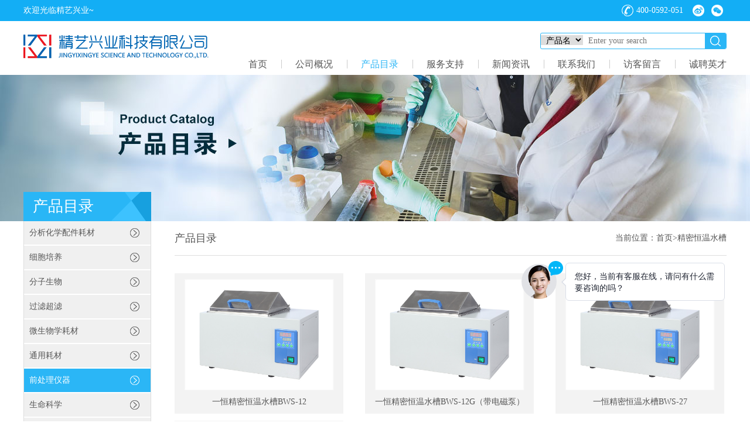

--- FILE ---
content_type: text/html
request_url: http://www.v-instru.com/product/index-3871-1.html
body_size: 11456
content:
<!DOCTYPE html>
<html >

    <head>
        <meta charset="utf-8">
        <meta name="viewport" content="width=device-width, user-scalable=no, initial-scale=1.0, maximum-scale=1.0, minimum-scale=1.0"><meta name="renderer" content="webkit|ie-comp|ie-stand">
        <title>精密恒温水槽 - 精艺兴业科技有限公司</title>
        <meta name="keywords" content="精密恒温水槽">
        <meta name="description" content="精密恒温水槽-'精艺兴业科技有限公司'">
        <meta content="telephone=no" name="format-detection">
        <meta http-equiv="X-UA-Compatible" content="IE=edge">  
        <link rel="shortcut icon" type="image/x-icon" href="/favicon.ico">
        <link rel="stylesheet" href="/public/css/base.css">
        <script src="/public/js/jquery.1.8.3.min.js"></script>
        <link rel="stylesheet" href="/public/css/pages.css">
        <script src="/public/js/uaredirect.js" type="text/javascript"></script>
                        <script type="text/javascript">uaredirect("http://wav.v-instru.com/product/index-3871-1");</script>
            </head>

    <body>
        <div id="wrapper">
            <meta name="renderer" content="webkit|ie-comp|ie-stand">
<div class="top clear">
                <div class="w clear">
                    <p class="fl">欢迎光临精艺兴业~</p>
                    <div class="toplink fr"> <a href="http://weibo.com/u/2504851060" class="weibo">微博</a>
                        <div class="weixin">微信
                            <div class="weixin-erwei"><img src="/public/img/gzh2.jpg" alt=""></div>
                        </div>
                    </div>
                    <p class="tel fr">400-0592-051</p>
                </div>
            </div>
            <div class="header clear">
                <div class="w clear">
                    <div class="logo fl">
                        <a href="/"><img src="/public/img/logo.png" alt=""></a>
                    </div>
                    <div class="navSearch fr">
                    
                        <div class="search"> 

                        <form action="/products_search/" method="get">
                        <select name="which" class="top-select"><option value="goods" >产品名</option><option value="brand" >品牌名</option></select>
                        <input type="text" placeholder="Enter your search" name="sokey" id="sokey" value="">
                        <input type="submit" value="">
                    </form></div>
                        <div class="nav"><a href="/" >首页</a><a href="/about/" >公司概况</a><a href="/products/"   class="on" >产品目录</a><a href="/news/" >服务支持</a><a href="/information/" >新闻资讯</a><a href="/contact/" >联系我们</a><a href="/feedbacklist/" >访客留言</a><a href="/resource/" >诚聘英才</a> </div>
                    </div>
                </div>
            </div>


                <div style="background: url(/public/img/dir.jpg) center top no-repeat" class="subbanner"></div>
            <div class="container w clear">
                <div class="side">
                    <h2>产品目录</h2>
                    <ul class="scc">
                                             <li class="sitem ">
                            <div class="stop"><a href="/product/index-3899-1.html">分析化学配件耗材</a><span class="ar"></span></div>
                            <ul class="ssub">
                                                            <li>
                                <div class="ssubtop"><span class="ssbtn"></span><a href="/product/index-927-1.html" >岛津仪器配件及色谱光谱通用耗材</a></div>
                                                                        <div class="ssubcc">
                                                                        <a href="/product/index-1136-1.html" >TOC配件耗材</a>
                                                                        <a href="/product/index-823-1.html" >液相液质常见配件耗材</a>
                                                                        <a href="/product/index-824-1.html" >气相气质常见配件耗材</a>
                                                                        <a href="/product/index-826-1.html" >光谱仪常见配件</a>
                                                                        <a href="/product/index-828-1.html" >通用消耗品</a>
                                                                        <a href="/product/index-836-1.html" >其他</a>
                                                                        <a href="/product/index-1967-1.html" >气相色谱柱及保护柱</a>
                                                                        <a href="/product/index-2235-1.html" >液相色谱柱及保护柱</a>
                                                                        <a href="/product/index-3182-1.html" >样品前处理及相关装置</a>
                                                                        </div>
                                                                    </li>
                                                            <li>
                                <div class="ssubtop"><span class="ssbtn"></span><a href="/product/index-839-1.html" >电化学等水质耗材</a></div>
                                                                        <div class="ssubcc">
                                                                        <a href="/product/index-110-1.html" >电极</a>
                                                                        <a href="/product/index-1247-1.html" >电极配件</a>
                                                                        <a href="/product/index-1079-1.html" >色谱柱</a>
                                                                        <a href="/product/index-1081-1.html" >样品盘</a>
                                                                        <a href="/product/index-1117-1.html" >其他配件</a>
                                                                        <a href="/product/index-1245-1.html" >浊度仪配件耗材</a>
                                                                        <a href="/product/index-1306-1.html" >缓冲液</a>
                                                                        <a href="/product/index-1307-1.html" >标准液</a>
                                                                        <a href="/product/index-1308-1.html" >电解液</a>
                                                                        <a href="/product/index-1309-1.html" >调节剂</a>
                                                                        <a href="/product/index-1838-1.html" >标准溶液</a>
                                                                        <a href="/product/index-1839-1.html" >电位滴定仪配件耗材</a>
                                                                        <a href="/product/index-1840-1.html" >卡式水分测定仪配件耗材</a>
                                                                        <a href="/product/index-1841-1.html" >离子色谱仪配件耗材</a>
                                                                        </div>
                                                                    </li>
                                                            <li>
                                <div class="ssubtop"><span class="ssbtn"></span><a href="/product/index-1417-1.html" >标准品</a></div>
                                                                        <div class="ssubcc">
                                                                        <a href="/product/index-1704-1.html" >调谐液</a>
                                                                        <a href="/product/index-2217-1.html" >农药检测标准物质</a>
                                                                        <a href="/product/index-2218-1.html" >兽药检测标准物质</a>
                                                                        <a href="/product/index-2219-1.html" >食品检测标准物质</a>
                                                                        <a href="/product/index-2220-1.html" >环境检测标准物质</a>
                                                                        <a href="/product/index-2221-1.html" >无机标准溶液</a>
                                                                        <a href="/product/index-2222-1.html" >药物和天然产物标准品</a>
                                                                        <a href="/product/index-2223-1.html" >保健品化妆品标准物质</a>
                                                                        <a href="/product/index-2224-1.html" >毒素</a>
                                                                        <a href="/product/index-3733-1.html" >保健品检测标准物质</a>
                                                                        <a href="/product/index-3734-1.html" >化妆品检测标准物质</a>
                                                                        <a href="/product/index-3735-1.html" >工业品检测标准物质</a>
                                                                        <a href="/product/index-3745-1.html" >临床检测标准物质</a>
                                                                        <a href="/product/index-3749-1.html" >药物与天然产物标准物质</a>
                                                                        </div>
                                                                    </li>
                               
                            </ul>
                        </li>
                                              <li class="sitem ">
                            <div class="stop"><a href="/product/index-3903-1.html">细胞培养</a><span class="ar"></span></div>
                            <ul class="ssub">
                                                            <li>
                                <div class="ssubtop"><span class="ssbtn"></span><a href="/product/index-888-1.html" >细胞生物学（耗材）</a></div>
                                                                        <div class="ssubcc">
                                                                        <a href="/product/index-1813-1.html" >细胞培养耗材</a>
                                                                        <a href="/product/index-1814-1.html" >细胞冻存耗材</a>
                                                                        <a href="/product/index-1815-1.html" >细胞过滤耗材</a>
                                                                        <a href="/product/index-1816-1.html" >细胞移液耗材</a>
                                                                        <a href="/product/index-1615-1.html" >细菌培养皿</a>
                                                                        <a href="/product/index-958-1.html" >细胞过滤器</a>
                                                                        <a href="/product/index-1135-1.html" >培养管</a>
                                                                        <a href="/product/index-988-1.html" >细胞刮铲</a>
                                                                        <a href="/product/index-1729-1.html" >细胞滤网</a>
                                                                        <a href="/product/index-1964-1.html" >真空过滤器</a>
                                                                        <a href="/product/index-1965-1.html" >细胞培养容器</a>
                                                                        </div>
                                                                    </li>
                                                            <li>
                                <div class="ssubtop"><span class="ssbtn"></span><a href="/product/index-1809-1.html" >细胞生物学（试剂）</a></div>
                                                                        <div class="ssubcc">
                                                                        <a href="/product/index-860-1.html" >血清</a>
                                                                        <a href="/product/index-862-1.html" >细胞培养基</a>
                                                                        <a href="/product/index-863-1.html" >抗生素</a>
                                                                        <a href="/product/index-1297-1.html" >其他试剂</a>
                                                                        <a href="/product/index-1635-1.html" >流式细胞仪相关试剂</a>
                                                                        <a href="/product/index-1778-1.html" >人源细胞系</a>
                                                                        <a href="/product/index-1779-1.html" >鼠源细胞系</a>
                                                                        <a href="/product/index-1780-1.html" >其他种属细胞系</a>
                                                                        <a href="/product/index-1781-1.html" >大鼠原代细胞</a>
                                                                        <a href="/product/index-1782-1.html" >小鼠原代细胞</a>
                                                                        <a href="/product/index-1796-1.html" >生长添加剂</a>
                                                                        <a href="/product/index-1798-1.html" >细胞检测类产品</a>
                                                                        <a href="/product/index-3932-1.html" >细胞培养辅助试剂</a>
                                                                        <a href="/product/index-3933-1.html" >无血清及细胞治疗系列产品</a>
                                                                        <a href="/product/index-3934-1.html" >细胞专用完培</a>
                                                                        </div>
                                                                    </li>
                                                            <li>
                                <div class="ssubtop"><span class="ssbtn"></span><a href="/product/index-1828-1.html" >细胞相关耗材</a></div>
                                                                        <div class="ssubcc">
                                                                        <a href="/product/index-1708-1.html" >细胞分析</a>
                                                                        <a href="/product/index-1714-1.html" >嵌套/小室</a>
                                                                        <a href="/product/index-1719-1.html" >培养辅助耗材</a>
                                                                        <a href="/product/index-1721-1.html" >细胞辅助试剂</a>
                                                                        <a href="/product/index-1725-1.html" >细胞成像耗材</a>
                                                                        <a href="/product/index-1743-1.html" >胰蛋白酶</a>
                                                                        <a href="/product/index-1749-1.html" >细胞转染</a>
                                                                        <a href="/product/index-1750-1.html" >细胞冻存</a>
                                                                        <a href="/product/index-1757-1.html" >细胞添加剂</a>
                                                                        </div>
                                                                    </li>
                               
                            </ul>
                        </li>
                                              <li class="sitem ">
                            <div class="stop"><a href="/product/index-3900-1.html">分子生物</a><span class="ar"></span></div>
                            <ul class="ssub">
                                                            <li>
                                <div class="ssubtop"><span class="ssbtn"></span><a href="/product/index-902-1.html" >分子生物学（耗材）</a></div>
                                                                        <div class="ssubcc">
                                                                        <a href="/product/index-969-1.html" >移液器</a>
                                                                        <a href="/product/index-205-1.html" >移液吸头</a>
                                                                        <a href="/product/index-1818-1.html" >离心管耗材</a>
                                                                        <a href="/product/index-1819-1.html" >PCR管耗材</a>
                                                                        <a href="/product/index-1123-1.html" >移液工作站</a>
                                                                        <a href="/product/index-1487-1.html" >多温区工作台</a>
                                                                        <a href="/product/index-1488-1.html" >恒温金属冰盒基座</a>
                                                                        <a href="/product/index-1489-1.html" >金属磁力架</a>
                                                                        </div>
                                                                    </li>
                                                            <li>
                                <div class="ssubtop"><span class="ssbtn"></span><a href="/product/index-1810-1.html" >分子生物学（试剂）</a></div>
                                                                        <div class="ssubcc">
                                                                        <a href="/product/index-971-1.html" >核酸检测试剂</a>
                                                                        <a href="/product/index-865-1.html" >PCR试剂</a>
                                                                        <a href="/product/index-972-1.html" >分子克隆试剂</a>
                                                                        <a href="/product/index-1713-1.html" >逆转录</a>
                                                                        <a href="/product/index-1726-1.html" >核酸提取纯化</a>
                                                                        <a href="/product/index-1727-1.html" >质粒提取</a>
                                                                        <a href="/product/index-1728-1.html" >荧光定量</a>
                                                                        <a href="/product/index-1812-1.html" >核酸实验相关</a>
                                                                        </div>
                                                                    </li>
                                                            <li>
                                <div class="ssubtop"><span class="ssbtn"></span><a href="/product/index-890-1.html" >蛋白与免疫</a></div>
                                                                        <div class="ssubcc">
                                                                        <a href="/product/index-1822-1.html" >western相关耗材</a>
                                                                        <a href="/product/index-1824-1.html" >免疫组化相关耗材</a>
                                                                        <a href="/product/index-965-1.html" >酶标板</a>
                                                                        <a href="/product/index-869-1.html" >蛋白提取/定量</a>
                                                                        <a href="/product/index-1483-1.html" >透析袋</a>
                                                                        <a href="/product/index-1720-1.html" >蛋白定量</a>
                                                                        <a href="/product/index-1734-1.html" >elisa</a>
                                                                        </div>
                                                                    </li>
                               
                            </ul>
                        </li>
                                              <li class="sitem ">
                            <div class="stop"><a href="/product/index-3901-1.html">过滤超滤</a><span class="ar"></span></div>
                            <ul class="ssub">
                                                            <li>
                                <div class="ssubtop"><span class="ssbtn"></span><a href="/product/index-840-1.html" >默克密理博纯水机耗材</a></div>
                                                                        <div class="ssubcc">
                                                                        <a href="/product/index-1850-1.html" >IQ7003\7005\7010\7015</a>
                                                                        <a href="/product/index-1853-1.html" >IQ 7000</a>
                                                                        <a href="/product/index-1856-1.html" >EQ7000</a>
                                                                        <a href="/product/index-1858-1.html" >Milli-Q Direct 8/16</a>
                                                                        <a href="/product/index-1859-1.html" >EQ7008/7016</a>
                                                                        <a href="/product/index-1860-1.html" >Synergy </a>
                                                                        <a href="/product/index-1861-1.html" >Direct-Q3/5/8</a>
                                                                        <a href="/product/index-1869-1.html" >Elix® Essential 3/5/10/15</a>
                                                                        <a href="/product/index-1857-1.html" >Reference</a>
                                                                        <a href="/product/index-1854-1.html" >Milli-Q Integral 3/5/10/15</a>
                                                                        <a href="/product/index-1855-1.html" >Advantage A10</a>
                                                                        <a href="/product/index-1866-1.html" >IX 7003\7005\7010\7015</a>
                                                                        <a href="/product/index-1865-1.html" >明澈（MING CHE）</a>
                                                                        <a href="/product/index-1864-1.html" >Simplicity</a>
                                                                        <a href="/product/index-1852-1.html" > IQ Element</a>
                                                                        <a href="/product/index-1868-1.html" >Elix Advantage 3/5/10/15</a>
                                                                        <a href="/product/index-1870-1.html" >RiOs™ Essential 3/5/10/15</a>
                                                                        <a href="/product/index-1871-1.html" >RiOs-DI®</a>
                                                                        <a href="/product/index-1872-1.html" >RiOs™ 3/5/8</a>
                                                                        <a href="/product/index-1875-1.html" >Milli-DI 3</a>
                                                                        <a href="/product/index-1863-1.html" >Direct-Q8</a>
                                                                        <a href="/product/index-1958-1.html" >其他水机耗材配件</a>
                                                                        </div>
                                                                    </li>
                                                            <li>
                                <div class="ssubtop"><span class="ssbtn"></span><a href="/product/index-691-1.html" >过滤/超滤系统</a></div>
                                                                        <div class="ssubcc">
                                                                        <a href="/product/index-3935-1.html" >灭菌滤器</a>
                                                                        <a href="/product/index-3936-1.html" >真空滤杯</a>
                                                                        <a href="/product/index-3942-1.html" >灭菌格栅膜</a>
                                                                        <a href="/product/index-3943-1.html" >转印膜</a>
                                                                        <a href="/product/index-3946-1.html" >超滤管</a>
                                                                        <a href="/product/index-3947-1.html" >微生物检测滤杯</a>
                                                                        <a href="/product/index-3948-1.html" >色谱滤器</a>
                                                                        <a href="/product/index-3958-1.html" >圆片膜</a>
                                                                        </div>
                                                                    </li>
                                                            <li>
                                <div class="ssubtop"><span class="ssbtn"></span><a href="/product/index-861-1.html" >泵管等其他耗材</a></div>
                                                                        <div class="ssubcc">
                                                                        <a href="/product/index-718-1.html" >蠕动泵配件</a>
                                                                        <a href="/product/index-817-1.html" >泵管</a>
                                                                        <a href="/product/index-818-1.html" >泵头</a>
                                                                        <a href="/product/index-881-1.html" >注射器</a>
                                                                        </div>
                                                                    </li>
                               
                            </ul>
                        </li>
                                              <li class="sitem ">
                            <div class="stop"><a href="/product/index-3902-1.html">微生物学耗材</a><span class="ar"></span></div>
                            <ul class="ssub">
                                                            <li>
                                <div class="ssubtop"><span class="ssbtn"></span><a href="/product/index-1829-1.html" >微生物培养基</a></div>
                                                                        <div class="ssubcc">
                                                                        <a href="/product/index-1261-1.html" >生物指示剂</a>
                                                                        <a href="/product/index-1262-1.html" >液体预制培养基</a>
                                                                        <a href="/product/index-1263-1.html" >干粉培养基</a>
                                                                        <a href="/product/index-1264-1.html" >乳酸菌检测相关培养基</a>
                                                                        <a href="/product/index-1265-1.html" >梭菌检测相关培养基</a>
                                                                        <a href="/product/index-1266-1.html" >军团菌检测相关培养基</a>
                                                                        <a href="/product/index-1267-1.html" >芽孢杆菌检测相关培养基</a>
                                                                        <a href="/product/index-1268-1.html" >耶尔森氏菌检测相关培养基</a>
                                                                        <a href="/product/index-1269-1.html" >弧菌检测相关培养基</a>
                                                                        <a href="/product/index-1270-1.html" >金黄色葡萄球菌相关培养基</a>
                                                                        <a href="/product/index-1271-1.html" >李斯特菌检测相关培养基</a>
                                                                        <a href="/product/index-1272-1.html" >沙门氏菌和志贺菌检测相关培养基</a>
                                                                        <a href="/product/index-1273-1.html" >大肠菌相关检测培养基</a>
                                                                        <a href="/product/index-1274-1.html" >酵母菌检测相关培养基</a>
                                                                        <a href="/product/index-1275-1.html" >菌落总数检测相关培养基</a>
                                                                        <a href="/product/index-1286-1.html" >无菌模拟灌装培养基</a>
                                                                        <a href="/product/index-1744-1.html" >微生物培养</a>
                                                                        <a href="/product/index-2926-1.html" >增菌培养基</a>
                                                                        <a href="/product/index-2930-1.html" >增菌培养基</a>
                                                                        </div>
                                                                    </li>
                                                            <li>
                                <div class="ssubtop"><span class="ssbtn"></span><a href="/product/index-1830-1.html" >微生物膜过滤检测设备</a></div>
                                                                        <div class="ssubcc">
                                                                        <a href="/product/index-1254-1.html" >全自动取膜器</a>
                                                                        <a href="/product/index-1255-1.html" >S-Pak滤膜</a>
                                                                        <a href="/product/index-1256-1.html" >Microfil滤杯和滤膜组合套装</a>
                                                                        <a href="/product/index-1257-1.html" >EFFU无菌滤杯</a>
                                                                        <a href="/product/index-1260-1.html" >Milliflex Plus 全自动过滤系统</a>
                                                                        </div>
                                                                    </li>
                                                            <li>
                                <div class="ssubtop"><span class="ssbtn"></span><a href="/product/index-1831-1.html" >微生物快速检测系统</a></div>
                                                                        <div class="ssubcc">
                                                                        <a href="/product/index-1251-1.html" >致病菌胶体金快速测试片</a>
                                                                        <a href="/product/index-1252-1.html" >MC-Media微生物测试片</a>
                                                                        <a href="/product/index-1253-1.html" >活菌荧光染色快速检测系统</a>
                                                                        </div>
                                                                    </li>
                                                            <li>
                                <div class="ssubtop"><span class="ssbtn"></span><a href="/product/index-1832-1.html" >环境监测系统</a></div>
                                                                        <div class="ssubcc">
                                                                        <a href="/product/index-1250-1.html" >空气采样器</a>
                                                                        <a href="/product/index-1276-1.html" >取样片和棉签套装</a>
                                                                        <a href="/product/index-1248-1.html" >表面和液体卫生监测琼脂条</a>
                                                                        </div>
                                                                    </li>
                                                            <li>
                                <div class="ssubtop"><span class="ssbtn"></span><a href="/product/index-1259-1.html" >微生物过滤系统</a></div>
                                                                    </li>
                                                            <li>
                                <div class="ssubtop"><span class="ssbtn"></span><a href="/product/index-907-1.html" >清洁度验证</a></div>
                                                                    </li>
                                                            <li>
                                <div class="ssubtop"><span class="ssbtn"></span><a href="/product/index-960-1.html" >Flash快速蛋白质检测</a></div>
                                                                    </li>
                                                            <li>
                                <div class="ssubtop"><span class="ssbtn"></span><a href="/product/index-1224-1.html" >其他</a></div>
                                                                        <div class="ssubcc">
                                                                        <a href="/product/index-1799-1.html" >安全卫士系列</a>
                                                                        <a href="/product/index-1801-1.html" >细胞因子</a>
                                                                        <a href="/product/index-1802-1.html" >细胞支原体清除试剂</a>
                                                                        <a href="/product/index-3910-1.html" >均质袋</a>
                                                                        </div>
                                                                    </li>
                               
                            </ul>
                        </li>
                                              <li class="sitem ">
                            <div class="stop"><a href="/product/index-744-1.html">通用耗材</a><span class="ar"></span></div>
                            <ul class="ssub">
                                                            <li>
                                <div class="ssubtop"><span class="ssbtn"></span><a href="/product/index-915-1.html" >通用耗材</a></div>
                                                                        <div class="ssubcc">
                                                                        <a href="/product/index-846-1.html" >计数笔</a>
                                                                        <a href="/product/index-993-1.html" >加样槽</a>
                                                                        <a href="/product/index-1000-1.html" >一次性比色皿</a>
                                                                        <a href="/product/index-1472-1.html" >纯化柱</a>
                                                                        <a href="/product/index-1482-1.html" >镊子</a>
                                                                        <a href="/product/index-1724-1.html" >计算器</a>
                                                                        <a href="/product/index-1745-1.html" >封口膜</a>
                                                                        <a href="/product/index-1753-1.html" >接种针/环/涂布棒</a>
                                                                        <a href="/product/index-1755-1.html" >其他通用耗材</a>
                                                                        <a href="/product/index-1769-1.html" >硅胶管</a>
                                                                        <a href="/product/index-1842-1.html" >通用试剂</a>
                                                                        <a href="/product/index-3905-1.html" >塑料试管</a>
                                                                        <a href="/product/index-3924-1.html" >厌氧耗材</a>
                                                                        </div>
                                                                    </li>
                                                            <li>
                                <div class="ssubtop"><span class="ssbtn"></span><a href="/product/index-1826-1.html" >称量类耗材</a></div>
                                                                        <div class="ssubcc">
                                                                        <a href="/product/index-998-1.html" >一次性称量盘/纸</a>
                                                                        <a href="/product/index-999-1.html" >灭菌勺/长柄勺</a>
                                                                        <a href="/product/index-1768-1.html" >量杯</a>
                                                                        </div>
                                                                    </li>
                                                            <li>
                                <div class="ssubtop"><span class="ssbtn"></span><a href="/product/index-1825-1.html" >防护类耗材</a></div>
                                                                        <div class="ssubcc">
                                                                        <a href="/product/index-1486-1.html" >口罩</a>
                                                                        <a href="/product/index-987-1.html" >手套</a>
                                                                        <a href="/product/index-1730-1.html" >防护系列</a>
                                                                        </div>
                                                                    </li>
                                                            <li>
                                <div class="ssubtop"><span class="ssbtn"></span><a href="/product/index-973-1.html" >玻璃类耗材</a></div>
                                                                        <div class="ssubcc">
                                                                        <a href="/product/index-916-1.html" >蓝盖试剂瓶</a>
                                                                        <a href="/product/index-924-1.html" >容量瓶</a>
                                                                        <a href="/product/index-923-1.html" >量筒</a>
                                                                        <a href="/product/index-918-1.html" >玻璃雏形瓶</a>
                                                                        <a href="/product/index-917-1.html" >玻璃烧杯</a>
                                                                        <a href="/product/index-997-1.html" >烧杯</a>
                                                                        <a href="/product/index-1082-1.html" >试管</a>
                                                                        <a href="/product/index-3915-1.html" >陶瓷类</a>
                                                                        <a href="/product/index-3919-1.html" >玻璃皿类</a>
                                                                        <a href="/product/index-3920-1.html" >冷凝管</a>
                                                                        <a href="/product/index-3921-1.html" >滴管</a>
                                                                        <a href="/product/index-3922-1.html" >样品瓶</a>
                                                                        <a href="/product/index-3923-1.html" >称量瓶</a>
                                                                        <a href="/product/index-3925-1.html" >烧瓶</a>
                                                                        </div>
                                                                    </li>
                                                            <li>
                                <div class="ssubtop"><span class="ssbtn"></span><a href="/product/index-1827-1.html" >样品保存耗材</a></div>
                                                                        <div class="ssubcc">
                                                                        <a href="/product/index-994-1.html" >样品罐\样品瓶</a>
                                                                        <a href="/product/index-995-1.html" >样品储存罐</a>
                                                                        <a href="/product/index-996-1.html" >样品袋</a>
                                                                        <a href="/product/index-1716-1.html" >样品保存</a>
                                                                        <a href="/product/index-1732-1.html" >塑料器具</a>
                                                                        <a href="/product/index-1742-1.html" >塑料试剂瓶</a>
                                                                        <a href="/product/index-1759-1.html" >玻璃试剂瓶</a>
                                                                        <a href="/product/index-1761-1.html" >进样瓶</a>
                                                                        <a href="/product/index-3909-1.html" >采样袋</a>
                                                                        </div>
                                                                    </li>
                                                            <li>
                                <div class="ssubtop"><span class="ssbtn"></span><a href="/product/index-1298-1.html" >其他耗材</a></div>
                                                                        <div class="ssubcc">
                                                                        <a href="/product/index-1484-1.html" >真菌毒素免疫亲和柱</a>
                                                                        <a href="/product/index-1638-1.html" >其他耗材</a>
                                                                        <a href="/product/index-1777-1.html" >售后产品</a>
                                                                        <a href="/product/index-3918-1.html" >温度计</a>
                                                                        </div>
                                                                    </li>
                                                            <li>
                                <div class="ssubtop"><span class="ssbtn"></span><a href="/product/index-3914-1.html" >其他品牌固相萃取柱</a></div>
                                                                    </li>
                               
                            </ul>
                        </li>
                                              <li class="sitem on">
                            <div class="stop"><a href="/product/index-804-1.html">前处理仪器</a><span class="ar"></span></div>
                            <ul class="ssub">
                                                            <li>
                                <div class="ssubtop"><span class="ssbtn"></span><a href="/product/index-722-1.html" >称重/计量仪器</a></div>
                                                                        <div class="ssubcc">
                                                                        <a href="/product/index-7-1.html" >电子天平</a>
                                                                        <a href="/product/index-798-1.html" >质量比较仪</a>
                                                                        <a href="/product/index-1845-1.html" >天平配件</a>
                                                                        </div>
                                                                    </li>
                                                            <li>
                                <div class="ssubtop"><span class="ssbtn"></span><a href="/product/index-365-1.html" >纯水/超纯水系统</a></div>
                                                                        <div class="ssubcc">
                                                                        <a href="/product/index-366-1.html" >超纯水系统</a>
                                                                        <a href="/product/index-367-1.html" >电热蒸馏水设备</a>
                                                                        <a href="/product/index-368-1.html" >双重电热蒸馏水设备</a>
                                                                        <a href="/product/index-370-1.html" >三重蒸馏水设备</a>
                                                                        </div>
                                                                    </li>
                                                            <li>
                                <div class="ssubtop"><span class="ssbtn"></span><a href="/product/index-308-1.html" >分离/浓缩设备</a></div>
                                                                        <div class="ssubcc">
                                                                        <a href="/product/index-309-1.html" >离心机</a>
                                                                        <a href="/product/index-319-1.html" >旋转蒸发仪</a>
                                                                        <a href="/product/index-323-1.html" >薄膜蒸发装置</a>
                                                                        <a href="/product/index-325-1.html" >平行蒸发仪</a>
                                                                        <a href="/product/index-327-1.html" >氮吹仪</a>
                                                                        <a href="/product/index-328-1.html" >冷冻干燥机</a>
                                                                        <a href="/product/index-329-1.html" >真空离心浓缩机</a>
                                                                        <a href="/product/index-330-1.html" >喷雾干燥机</a>
                                                                        <a href="/product/index-331-1.html" >溶媒回收装置</a>
                                                                        <a href="/product/index-3878-1.html" >BMD系列氮吹仪</a>
                                                                        </div>
                                                                    </li>
                                                            <li>
                                <div class="ssubtop"><span class="ssbtn"></span><a href="/product/index-935-1.html" >泵/抽取装置</a></div>
                                                                        <div class="ssubcc">
                                                                        <a href="/product/index-372-1.html" >真空泵</a>
                                                                        <a href="/product/index-644-1.html" >过滤装置</a>
                                                                        <a href="/product/index-360-1.html" >送液泵</a>
                                                                        <a href="/product/index-1518-1.html" >OEM产品系列</a>
                                                                        <a href="/product/index-1520-1.html" >工业注射泵</a>
                                                                        <a href="/product/index-1521-1.html" >MP系列柱塞泵</a>
                                                                        <a href="/product/index-1522-1.html" >微型齿轮泵</a>
                                                                        <a href="/product/index-1525-1.html" >注射泵灌装系统</a>
                                                                        <a href="/product/index-1526-1.html" >迪贝流体</a>
                                                                        <a href="/product/index-1527-1.html" >百柯流体</a>
                                                                        <a href="/product/index-3886-1.html" >循环水真空泵</a>
                                                                        </div>
                                                                    </li>
                                                            <li>
                                <div class="ssubtop"><span class="ssbtn"></span><a href="/product/index-274-1.html" >粉碎/搅拌/混合/分散</a></div>
                                                                        <div class="ssubcc">
                                                                        <a href="/product/index-282-1.html" >搅拌器</a>
                                                                        <a href="/product/index-882-1.html" >分散机</a>
                                                                        <a href="/product/index-287-1.html" >摇床振荡器系列</a>
                                                                        <a href="/product/index-948-1.html" >研磨机</a>
                                                                        <a href="/product/index-276-1.html" >球磨机</a>
                                                                        <a href="/product/index-279-1.html" >匀浆器/匀浆机</a>
                                                                        <a href="/product/index-572-1.html" >筛分机</a>
                                                                        <a href="/product/index-630-1.html" >高压均质机</a>
                                                                        <a href="/product/index-1608-1.html" >恒温混匀器</a>
                                                                        <a href="/product/index-3875-1.html" >磁力搅拌器 (圆盘型)</a>
                                                                        <a href="/product/index-3876-1.html" >均质分散机</a>
                                                                        <a href="/product/index-3877-1.html" >顶置电动搅拌器</a>
                                                                        </div>
                                                                    </li>
                                                            <li>
                                <div class="ssubtop"><span class="ssbtn"></span><a href="/product/index-302-1.html" >消解/萃取装置</a></div>
                                                                        <div class="ssubcc">
                                                                        <a href="/product/index-304-1.html" >微波消解系统</a>
                                                                        <a href="/product/index-306-1.html" >微波萃取系统</a>
                                                                        <a href="/product/index-307-1.html" >快速溶剂萃取仪</a>
                                                                        <a href="/product/index-633-1.html" >抽提装置</a>
                                                                        <a href="/product/index-634-1.html" >超临界萃取系统</a>
                                                                        </div>
                                                                    </li>
                                                            <li>
                                <div class="ssubtop"><span class="ssbtn"></span><a href="/product/index-333-1.html" >合成装置</a></div>
                                                                        <div class="ssubcc">
                                                                        <a href="/product/index-336-1.html" >有机合成装置</a>
                                                                        <a href="/product/index-334-1.html" >反应釜系统</a>
                                                                        <a href="/product/index-335-1.html" >微波合成系统</a>
                                                                        <a href="/product/index-637-1.html" >其它合成/反应设备</a>
                                                                        </div>
                                                                    </li>
                                                            <li>
                                <div class="ssubtop"><span class="ssbtn"></span><a href="/product/index-1-1.html" >物性测试仪器</a></div>
                                                                        <div class="ssubcc">
                                                                        <a href="/product/index-34-1.html" >熔点仪</a>
                                                                        <a href="/product/index-27-1.html" >粘度计</a>
                                                                        <a href="/product/index-53-1.html" >密度计</a>
                                                                        <a href="/product/index-37-1.html" >旋光仪</a>
                                                                        <a href="/product/index-38-1.html" >折光仪</a>
                                                                        <a href="/product/index-50-1.html" >糖度计/盐度计</a>
                                                                        <a href="/product/index-43-1.html" >色度仪</a>
                                                                        <a href="/product/index-377-1.html" >温度计/温湿度计</a>
                                                                        <a href="/product/index-835-1.html" >滴点仪</a>
                                                                        <a href="/product/index-56-1.html" >在线式检测仪器</a>
                                                                        </div>
                                                                    </li>
                                                            <li>
                                <div class="ssubtop"><span class="ssbtn"></span><a href="/product/index-6-1.html" >加热干燥设备</a></div>
                                                                        <div class="ssubcc">
                                                                        <a href="/product/index-220-1.html" >马弗炉</a>
                                                                        <a href="/product/index-221-1.html" >干燥箱</a>
                                                                        <a href="/product/index-226-1.html" >水浴/油浴槽</a>
                                                                        <a href="/product/index-234-1.html" >加热板/电热套</a>
                                                                        <a href="/product/index-237-1.html" >冷却循环水装置</a>
                                                                        <a href="/product/index-239-1.html" >冷阱\冷却器</a>
                                                                        <a href="/product/index-643-1.html" >金属浴</a>
                                                                        <a href="/product/index-219-1.html" >制冰机</a>
                                                                        <a href="/product/index-218-1.html" >液氮容器</a>
                                                                        <a href="/product/index-245-1.html" >程序降温系统</a>
                                                                        <a href="/product/index-642-1.html" >其它加热冷冻设备</a>
                                                                        <a href="/product/index-1507-1.html" >箱式电阻炉</a>
                                                                        <a href="/product/index-1508-1.html" >可程式箱式电阻炉</a>
                                                                        <a href="/product/index-1656-1.html" >管式炉</a>
                                                                        <a href="/product/index-1657-1.html" >箱式炉</a>
                                                                        <a href="/product/index-1658-1.html" >真空炉</a>
                                                                        <a href="/product/index-1659-1.html" >辊道炉</a>
                                                                        <a href="/product/index-1660-1.html" >井式炉</a>
                                                                        <a href="/product/index-1662-1.html" >碳管炉</a>
                                                                        <a href="/product/index-1663-1.html" >实验电炉</a>
                                                                        <a href="/product/index-3858-1.html" >箱式电阻炉 （多段可编程控制）</a>
                                                                        <a href="/product/index-3859-1.html" >振荡恒温金属浴</a>
                                                                        </div>
                                                                    </li>
                                                            <li>
                                <div class="ssubtop"><span class="ssbtn"></span><a href="/product/index-1011-1.html" >实验室安全设备</a></div>
                                                                        <div class="ssubcc">
                                                                        <a href="/product/index-1647-1.html" >安全柜</a>
                                                                        <a href="/product/index-1026-1.html" >试剂贮存</a>
                                                                        <a href="/product/index-1027-1.html" >试剂转移</a>
                                                                        <a href="/product/index-1028-1.html" >试剂使用</a>
                                                                        <a href="/product/index-1029-1.html" >危险废弃物处置</a>
                                                                        <a href="/product/index-1030-1.html" >应急泄漏防护</a>
                                                                        <a href="/product/index-1672-1.html" >生物制药系列</a>
                                                                        </div>
                                                                    </li>
                                                            <li>
                                <div class="ssubtop"><span class="ssbtn"></span><a href="/product/index-364-1.html" >其他设备</a></div>
                                                                        <div class="ssubcc">
                                                                        <a href="/product/index-635-1.html" >多功能样品处理平台</a>
                                                                        <a href="/product/index-380-1.html" >定时钟</a>
                                                                        <a href="/product/index-379-1.html" >除湿机</a>
                                                                        <a href="/product/index-626-1.html" >其它仪器</a>
                                                                        <a href="/product/index-685-1.html" >平台</a>
                                                                        <a href="/product/index-875-1.html" >土壤取样器</a>
                                                                        <a href="/product/index-1646-1.html" >不间断电源</a>
                                                                        <a href="/product/index-1690-1.html" >自动部份收集器系列</a>
                                                                        <a href="/product/index-1691-1.html" >自动分离层析仪系列</a>
                                                                        <a href="/product/index-1692-1.html" >核酸，紫外检测仪系列</a>
                                                                        <a href="/product/index-1693-1.html" >混合器系列</a>
                                                                        </div>
                                                                    </li>
                                                            <li>
                                <div class="ssubtop"><span class="ssbtn"></span><a href="/product/index-1485-1.html" >打印机</a></div>
                                                                    </li>
                                                            <li>
                                <div class="ssubtop"><span class="ssbtn"></span><a href="/product/index-1151-1.html" >洗瓶机</a></div>
                                                                    </li>
                                                            <li>
                                <div class="ssubtop"><span class="ssbtn"></span><a href="/product/index-3793-1.html" >箱体系列</a></div>
                                                                        <div class="ssubcc">
                                                                        <a href="/product/index-167-1.html" >光照培养箱</a>
                                                                        <a href="/product/index-577-1.html" >人工气候箱</a>
                                                                        <a href="/product/index-1493-1.html" >恒温恒湿箱</a>
                                                                        <a href="/product/index-3794-1.html" >环境模拟</a>
                                                                        <a href="/product/index-3813-1.html" >加热干燥设备</a>
                                                                        <a href="/product/index-3841-1.html" >培养箱</a>
                                                                        <a href="/product/index-3880-1.html" >LED光照、人工培养箱</a>
                                                                        <a href="/product/index-3881-1.html" >光照、人工培养箱</a>
                                                                        </div>
                                                                    </li>
                                                            <li>
                                <div class="ssubtop"><span class="ssbtn"></span><a href="/product/index-3860-1.html" >恒温循环系列</a></div>
                                                                        <div class="ssubcc">
                                                                        <a href="/product/index-1497-1.html" >振荡水槽</a>
                                                                        <a href="/product/index-1499-1.html" >电热恒温水浴锅</a>
                                                                        <a href="/product/index-1500-1.html" >电热恒温油浴锅</a>
                                                                        <a href="/product/index-3861-1.html" >磁力搅拌水/油浴锅 (集成式)</a>
                                                                        <a href="/product/index-3862-1.html" >低温循环水槽</a>
                                                                        <a href="/product/index-3863-1.html" >低温振荡水槽</a>
                                                                        <a href="/product/index-3864-1.html" >电热恒温水槽</a>
                                                                        <a href="/product/index-3865-1.html" >电热恒温水槽 (内胆、外壳均为不锈钢)</a>
                                                                        <a href="/product/index-3866-1.html" >电热恒温循环水槽 (带电磁阀)</a>
                                                                        <a href="/product/index-3867-1.html" >高精度低温循环水槽</a>
                                                                        <a href="/product/index-3868-1.html" >高精度制冷和加热水槽</a>
                                                                        <a href="/product/index-3869-1.html" >恒温水槽与水浴锅 (两用）</a>
                                                                        <a href="/product/index-3870-1.html" >加热循环水槽</a>
                                                                        <a href="/product/index-3871-1.html" >精密恒温水槽</a>
                                                                        <a href="/product/index-3872-1.html" >三孔电热恒温水槽</a>
                                                                        <a href="/product/index-3873-1.html" >透视循环水槽</a>
                                                                        <a href="/product/index-3874-1.html" >新款循环冷却器</a>
                                                                        </div>
                                                                    </li>
                               
                            </ul>
                        </li>
                                              <li class="sitem ">
                            <div class="stop"><a href="/product/index-5-1.html">生命科学</a><span class="ar"></span></div>
                            <ul class="ssub">
                                                            <li>
                                <div class="ssubtop"><span class="ssbtn"></span><a href="/product/index-519-1.html" >徕卡显微成像解决方案</a></div>
                                                                        <div class="ssubcc">
                                                                        <a href="/product/index-172-1.html" >教学显微镜</a>
                                                                        <a href="/product/index-522-1.html" >正置显微镜</a>
                                                                        <a href="/product/index-954-1.html" >倒置显微镜</a>
                                                                        <a href="/product/index-1010-1.html" >快速高分辨成像系统</a>
                                                                        <a href="/product/index-526-1.html" >体视与宏观显微镜</a>
                                                                        <a href="/product/index-950-1.html" >激光共聚焦显微镜</a>
                                                                        <a href="/product/index-742-1.html" >激光显微切割系列</a>
                                                                        <a href="/product/index-1055-1.html" >显微图像软件</a>
                                                                        <a href="/product/index-838-1.html" >比对显微镜</a>
                                                                        <a href="/product/index-741-1.html" >视频显微镜</a>
                                                                        <a href="/product/index-743-1.html" >显微镜摄像头</a>
                                                                        <a href="/product/index-1034-1.html" >电子显微镜及其电镜制样</a>
                                                                        </div>
                                                                    </li>
                                                            <li>
                                <div class="ssubtop"><span class="ssbtn"></span><a href="/product/index-131-1.html" >分子生物仪器</a></div>
                                                                        <div class="ssubcc">
                                                                        <a href="/product/index-132-1.html" >PCR仪</a>
                                                                        <a href="/product/index-137-1.html" >定量PCR仪</a>
                                                                        <a href="/product/index-141-1.html" >快速匀浆器</a>
                                                                        <a href="/product/index-145-1.html" >自动核酸纯化系统</a>
                                                                        <a href="/product/index-146-1.html" >超微量核酸蛋白测定仪</a>
                                                                        <a href="/product/index-154-1.html" >凝胶成像系统</a>
                                                                        <a href="/product/index-151-1.html" >常规电泳系统</a>
                                                                        <a href="/product/index-654-1.html" >转印系统</a>
                                                                        <a href="/product/index-726-1.html" >温度梯度凝胶电泳</a>
                                                                        <a href="/product/index-727-1.html" >脉冲场电泳</a>
                                                                        <a href="/product/index-728-1.html" >电泳电源</a>
                                                                        <a href="/product/index-729-1.html" >恒温孵育器</a>
                                                                        <a href="/product/index-730-1.html" >分子杂交箱、紫外交联仪</a>
                                                                        <a href="/product/index-731-1.html" >液体处理工作站</a>
                                                                        <a href="/product/index-733-1.html" >微生物现场快速检测系统</a>
                                                                        <a href="/product/index-734-1.html" >抗氧化快速分析仪</a>
                                                                        <a href="/product/index-845-1.html" >酶标仪</a>
                                                                        <a href="/product/index-957-1.html" >多功能成像仪</a>
                                                                        <a href="/product/index-977-1.html" >微孔板检测系统</a>
                                                                        <a href="/product/index-1083-1.html" >洗板机</a>
                                                                        <a href="/product/index-1674-1.html" >电泳仪</a>
                                                                        <a href="/product/index-1962-1.html" >分子相互作用分析仪</a>
                                                                        </div>
                                                                    </li>
                                                            <li>
                                <div class="ssubtop"><span class="ssbtn"></span><a href="/product/index-747-1.html" >组织学病理产品</a></div>
                                                                        <div class="ssubcc">
                                                                        <a href="/product/index-748-1.html" >组织处理</a>
                                                                        <a href="/product/index-749-1.html" >冰冻切片</a>
                                                                        <a href="/product/index-750-1.html" >包埋</a>
                                                                        <a href="/product/index-751-1.html" >轮转切片机</a>
                                                                        <a href="/product/index-752-1.html" >常规染色和盖片</a>
                                                                        <a href="/product/index-754-1.html" >平推切片机</a>
                                                                        <a href="/product/index-756-1.html" >染色的准备</a>
                                                                        <a href="/product/index-757-1.html" >IHC&amp;ISH高端染色解决方案</a>
                                                                        <a href="/product/index-1032-1.html" >样本制备</a>
                                                                        <a href="/product/index-1033-1.html" >病理学成像</a>
                                                                        <a href="/product/index-1056-1.html" >标本鉴定解决方案</a>
                                                                        </div>
                                                                    </li>
                                                            <li>
                                <div class="ssubtop"><span class="ssbtn"></span><a href="/product/index-199-1.html" >常规仪器</a></div>
                                                                        <div class="ssubcc">
                                                                        <a href="/product/index-343-1.html" >超声波清洗机</a>
                                                                        <a href="/product/index-880-1.html" >洗瓶机</a>
                                                                        <a href="/product/index-1494-1.html" >试验箱</a>
                                                                        <a href="/product/index-1495-1.html" >药品稳定性试验箱</a>
                                                                        <a href="/product/index-1682-1.html" >超声波处理器</a>
                                                                        <a href="/product/index-3887-1.html" >箱体系列</a>
                                                                        </div>
                                                                    </li>
                                                            <li>
                                <div class="ssubtop"><span class="ssbtn"></span><a href="/product/index-1805-1.html" >存储设备</a></div>
                                                                        <div class="ssubcc">
                                                                        <a href="/product/index-1120-1.html" >冰箱</a>
                                                                        <a href="/product/index-1683-1.html" >液氮罐</a>
                                                                        </div>
                                                                    </li>
                                                            <li>
                                <div class="ssubtop"><span class="ssbtn"></span><a href="/product/index-1804-1.html" >灭菌设备</a></div>
                                                                        <div class="ssubcc">
                                                                        <a href="/product/index-340-1.html" >高压灭菌器</a>
                                                                        <a href="/product/index-579-1.html" >消毒装置</a>
                                                                        <a href="/product/index-200-1.html" >红外灭菌器、灭菌箱</a>
                                                                        <a href="/product/index-1491-1.html" >热空气消毒箱</a>
                                                                        </div>
                                                                    </li>
                                                            <li>
                                <div class="ssubtop"><span class="ssbtn"></span><a href="/product/index-1803-1.html" >安全操作平台</a></div>
                                                                        <div class="ssubcc">
                                                                        <a href="/product/index-203-1.html" >生物安全柜</a>
                                                                        <a href="/product/index-946-1.html" >通风柜</a>
                                                                        <a href="/product/index-202-1.html" >超净工作台/工作台</a>
                                                                        <a href="/product/index-1514-1.html" >洁净工作台</a>
                                                                        </div>
                                                                    </li>
                                                            <li>
                                <div class="ssubtop"><span class="ssbtn"></span><a href="/product/index-162-1.html" >细胞生物学仪器</a></div>
                                                                        <div class="ssubcc">
                                                                        <a href="/product/index-163-1.html" >培养箱</a>
                                                                        <a href="/product/index-164-1.html" >二氧化碳培养箱</a>
                                                                        <a href="/product/index-169-1.html" >电穿孔仪</a>
                                                                        <a href="/product/index-170-1.html" >细胞融合仪</a>
                                                                        <a href="/product/index-176-1.html" >超声波细胞破碎仪</a>
                                                                        <a href="/product/index-178-1.html" >匀浆器</a>
                                                                        <a href="/product/index-179-1.html" >流式细胞仪</a>
                                                                        <a href="/product/index-717-1.html" >细胞计数仪</a>
                                                                        <a href="/product/index-947-1.html" >研磨仪</a>
                                                                        <a href="/product/index-978-1.html" >微孔板检测系统</a>
                                                                        <a href="/product/index-1686-1.html" >恒温培养器</a>
                                                                        </div>
                                                                    </li>
                                                            <li>
                                <div class="ssubtop"><span class="ssbtn"></span><a href="/product/index-197-1.html" >分离浓缩设备</a></div>
                                                                        <div class="ssubcc">
                                                                        <a href="/product/index-198-1.html" >中低压蛋白提纯系统</a>
                                                                        </div>
                                                                    </li>
                                                            <li>
                                <div class="ssubtop"><span class="ssbtn"></span><a href="/product/index-580-1.html" >其他生命科学设备</a></div>
                                                                        <div class="ssubcc">
                                                                        <a href="/product/index-581-1.html" >临床检测设备</a>
                                                                        <a href="/product/index-1685-1.html" >紫外分析仪</a>
                                                                        </div>
                                                                    </li>
                                                            <li>
                                <div class="ssubtop"><span class="ssbtn"></span><a href="/product/index-535-1.html" >医药检测仪器</a></div>
                                                                        <div class="ssubcc">
                                                                        <a href="/product/index-536-1.html" >药物溶出度仪</a>
                                                                        <a href="/product/index-537-1.html" >崩解时限测定仪</a>
                                                                        <a href="/product/index-538-1.html" >脆碎度测定仪</a>
                                                                        <a href="/product/index-541-1.html" >片剂硬度计</a>
                                                                        <a href="/product/index-544-1.html" >澄明度检测仪</a>
                                                                        <a href="/product/index-545-1.html" >药物试验箱</a>
                                                                        <a href="/product/index-552-1.html" >智能微粒检测仪</a>
                                                                        <a href="/product/index-618-1.html" >锥入度仪</a>
                                                                        <a href="/product/index-651-1.html" >其它药物检测仪</a>
                                                                        </div>
                                                                    </li>
                                                            <li>
                                <div class="ssubtop"><span class="ssbtn"></span><a href="/product/index-847-1.html" >微生物检测</a></div>
                                                                        <div class="ssubcc">
                                                                        <a href="/product/index-1767-1.html" >微生物检验仪</a>
                                                                        </div>
                                                                    </li>
                                                            <li>
                                <div class="ssubtop"><span class="ssbtn"></span><a href="/product/index-1776-1.html" >小动物研究</a></div>
                                                                    </li>
                                                            <li>
                                <div class="ssubtop"><span class="ssbtn"></span><a href="/product/index-180-1.html" >微生物研究仪器</a></div>
                                                                        <div class="ssubcc">
                                                                        <a href="/product/index-181-1.html" >发酵罐</a>
                                                                        <a href="/product/index-183-1.html" >均质器</a>
                                                                        <a href="/product/index-184-1.html" >菌落计数器</a>
                                                                        <a href="/product/index-185-1.html" >细菌鉴定系统</a>
                                                                        <a href="/product/index-186-1.html" >发光仪</a>
                                                                        <a href="/product/index-800-1.html" >培养箱</a>
                                                                        </div>
                                                                    </li>
                                                            <li>
                                <div class="ssubtop"><span class="ssbtn"></span><a href="/product/index-1122-1.html" >组织病理学耗材</a></div>
                                                                        <div class="ssubcc">
                                                                        <a href="/product/index-1001-1.html" >刀片</a>
                                                                        <a href="/product/index-1005-1.html" >包埋盒/模具</a>
                                                                        <a href="/product/index-1006-1.html" >冰冻切片转印系统</a>
                                                                        <a href="/product/index-1008-1.html" >速干型封片胶</a>
                                                                        <a href="/product/index-1009-1.html" >组织标记套装</a>
                                                                        </div>
                                                                    </li>
                                                            <li>
                                <div class="ssubtop"><span class="ssbtn"></span><a href="/product/index-1664-1.html" >服务</a></div>
                                                                        <div class="ssubcc">
                                                                        <a href="/product/index-1669-1.html" >移液器校准服务</a>
                                                                        <a href="/product/index-1666-1.html" >移液器维修服务</a>
                                                                        <a href="/product/index-1807-1.html" >生物安全柜体检维护</a>
                                                                        <a href="/product/index-1808-1.html" >实验室搬家服务</a>
                                                                        </div>
                                                                    </li>
                                                            <li>
                                <div class="ssubtop"><span class="ssbtn"></span><a href="/product/index-1811-1.html" >化学发光成像仪</a></div>
                                                                    </li>
                               
                            </ul>
                        </li>
                                              <li class="sitem ">
                            <div class="stop"><a href="/product/index-719-1.html">分析仪器</a><span class="ar"></span></div>
                            <ul class="ssub">
                                                            <li>
                                <div class="ssubtop"><span class="ssbtn"></span><a href="/product/index-933-1.html" >电化学仪器</a></div>
                                                                        <div class="ssubcc">
                                                                        <a href="/product/index-72-1.html" >电位滴定仪</a>
                                                                        <a href="/product/index-75-1.html" >酸度计/离子计/MV计/ORP</a>
                                                                        <a href="/product/index-82-1.html" >电导/溶解固体总量/盐度</a>
                                                                        <a href="/product/index-89-1.html" >溶氧仪/生物需氧量（BOD）</a>
                                                                        <a href="/product/index-638-1.html" >多参数分析仪</a>
                                                                        <a href="/product/index-96-1.html" >比色计</a>
                                                                        <a href="/product/index-98-1.html" >浊度仪</a>
                                                                        <a href="/product/index-73-1.html" >极谱仪</a>
                                                                        <a href="/product/index-103-1.html" >便携式多参数水质分析系统</a>
                                                                        <a href="/product/index-94-1.html" >COD分析仪</a>
                                                                        <a href="/product/index-1119-1.html" >氧化稳定性测定仪</a>
                                                                        <a href="/product/index-1118-1.html" >电化学工作站</a>
                                                                        <a href="/product/index-1645-1.html" >电位仪</a>
                                                                        <a href="/product/index-571-1.html" >其他</a>
                                                                        </div>
                                                                    </li>
                                                            <li>
                                <div class="ssubtop"><span class="ssbtn"></span><a href="/product/index-54-1.html" >水份测定仪</a></div>
                                                                        <div class="ssubcc">
                                                                        <a href="/product/index-71-1.html" >卡氏水份测定仪</a>
                                                                        <a href="/product/index-97-1.html" >红外卤素水分测定仪</a>
                                                                        </div>
                                                                    </li>
                                                            <li>
                                <div class="ssubtop"><span class="ssbtn"></span><a href="/product/index-410-1.html" >色谱仪</a></div>
                                                                        <div class="ssubcc">
                                                                        <a href="/product/index-74-1.html" >离子色谱仪</a>
                                                                        <a href="/product/index-413-1.html" >气相色谱仪</a>
                                                                        <a href="/product/index-414-1.html" >液相色谱仪</a>
                                                                        <a href="/product/index-416-1.html" >制备色谱</a>
                                                                        <a href="/product/index-629-1.html" >凝胶渗透色谱</a>
                                                                        <a href="/product/index-609-1.html" >毛细管电泳</a>
                                                                        <a href="/product/index-412-1.html" >薄层色谱扫描仪</a>
                                                                        <a href="/product/index-415-1.html" >高速逆流色谱系统</a>
                                                                        </div>
                                                                    </li>
                                                            <li>
                                <div class="ssubtop"><span class="ssbtn"></span><a href="/product/index-396-1.html" >光谱仪</a></div>
                                                                        <div class="ssubcc">
                                                                        <a href="/product/index-401-1.html" >分光光度计</a>
                                                                        <a href="/product/index-404-1.html" >原子吸收分光光度计</a>
                                                                        <a href="/product/index-400-1.html" >红外光谱仪</a>
                                                                        <a href="/product/index-397-1.html" >分子荧光光谱</a>
                                                                        <a href="/product/index-820-1.html" >拉曼光谱</a>
                                                                        <a href="/product/index-611-1.html" >火焰光度计</a>
                                                                        <a href="/product/index-398-1.html" >原子荧光光谱仪</a>
                                                                        <a href="/product/index-408-1.html" >ICP 等离子发射光谱仪</a>
                                                                        <a href="/product/index-648-1.html" >其它光谱仪</a>
                                                                        <a href="/product/index-429-1.html" >TOC总有机碳含量分析仪</a>
                                                                        </div>
                                                                    </li>
                                                            <li>
                                <div class="ssubtop"><span class="ssbtn"></span><a href="/product/index-421-1.html" >质谱仪</a></div>
                                                                        <div class="ssubcc">
                                                                        <a href="/product/index-593-1.html" >气相色谱质谱联用仪</a>
                                                                        <a href="/product/index-594-1.html" >液质联用仪</a>
                                                                        <a href="/product/index-952-1.html" >ICPMS</a>
                                                                        </div>
                                                                    </li>
                                                            <li>
                                <div class="ssubtop"><span class="ssbtn"></span><a href="/product/index-411-1.html" >X射线仪器</a></div>
                                                                        <div class="ssubcc">
                                                                        <a href="/product/index-585-1.html" >X射线衍射仪</a>
                                                                        <a href="/product/index-586-1.html" >能散型XRFX射线仪器</a>
                                                                        </div>
                                                                    </li>
                                                            <li>
                                <div class="ssubtop"><span class="ssbtn"></span><a href="/product/index-424-1.html" >波谱</a></div>
                                                                        <div class="ssubcc">
                                                                        <a href="/product/index-591-1.html" >核磁共振波谱</a>
                                                                        <a href="/product/index-592-1.html" >顺磁共振波谱</a>
                                                                        </div>
                                                                    </li>
                                                            <li>
                                <div class="ssubtop"><span class="ssbtn"></span><a href="/product/index-425-1.html" >元素分析仪</a></div>
                                                                        <div class="ssubcc">
                                                                        <a href="/product/index-125-1.html" >凯氏定氮仪</a>
                                                                        <a href="/product/index-426-1.html" >汞分析仪</a>
                                                                        <a href="/product/index-427-1.html" >有机元素分析仪</a>
                                                                        </div>
                                                                    </li>
                                                            <li>
                                <div class="ssubtop"><span class="ssbtn"></span><a href="/product/index-4-1.html" >酒类分析仪</a></div>
                                                                        <div class="ssubcc">
                                                                        <a href="/product/index-128-1.html" >快速检测仪/便携式现场检测仪</a>
                                                                        <a href="/product/index-130-1.html" >饮料/啤酒分析检测设备</a>
                                                                        <a href="/product/index-610-1.html" >黄曲霉素检测仪</a>
                                                                        </div>
                                                                    </li>
                                                            <li>
                                <div class="ssubtop"><span class="ssbtn"></span><a href="/product/index-428-1.html" >环境监测仪器</a></div>
                                                                        <div class="ssubcc">
                                                                        <a href="/product/index-433-1.html" >放射性检测器</a>
                                                                        <a href="/product/index-435-1.html" >水中油分析仪</a>
                                                                        <a href="/product/index-436-1.html" >气体检测</a>
                                                                        <a href="/product/index-612-1.html" >其它分析仪器</a>
                                                                        </div>
                                                                    </li>
                                                            <li>
                                <div class="ssubtop"><span class="ssbtn"></span><a href="/product/index-422-1.html" >其他分析仪器</a></div>
                                                                        <div class="ssubcc">
                                                                        <a href="/product/index-627-1.html" >石油专用检测仪</a>
                                                                        <a href="/product/index-597-1.html" >流动注射分析仪</a>
                                                                        <a href="/product/index-690-1.html" >激光干涉仪</a>
                                                                        <a href="/product/index-1412-1.html" >自动进样器</a>
                                                                        </div>
                                                                    </li>
                                                            <li>
                                <div class="ssubtop"><span class="ssbtn"></span><a href="/product/index-1131-1.html" >仪器配套设备</a></div>
                                                                        <div class="ssubcc">
                                                                        <a href="/product/index-1132-1.html" >空压机</a>
                                                                        <a href="/product/index-1133-1.html" >氢气发生器</a>
                                                                        <a href="/product/index-1413-1.html" >其他配件</a>
                                                                        <a href="/product/index-1700-1.html" >空气发生器</a>
                                                                        <a href="/product/index-1702-1.html" >顶空进样器</a>
                                                                        <a href="/product/index-1703-1.html" >低噪音空气泵</a>
                                                                        </div>
                                                                    </li>
                                                            <li>
                                <div class="ssubtop"><span class="ssbtn"></span><a href="/product/index-1415-1.html" >密度计</a></div>
                                                                    </li>
                                                            <li>
                                <div class="ssubtop"><span class="ssbtn"></span><a href="/product/index-1416-1.html" >折光率仪</a></div>
                                                                    </li>
                                                            <li>
                                <div class="ssubtop"><span class="ssbtn"></span><a href="/product/index-1688-1.html" >测量分析仪</a></div>
                                                                    </li>
                               
                            </ul>
                        </li>
                                              <li class="sitem ">
                            <div class="stop"><a href="/product/index-721-1.html">材料测试仪器</a><span class="ar"></span></div>
                            <ul class="ssub">
                                                            <li>
                                <div class="ssubtop"><span class="ssbtn"></span><a href="/product/index-938-1.html" >光学观察</a></div>
                                                                        <div class="ssubcc">
                                                                        <a href="/product/index-527-1.html" >偏光显微镜</a>
                                                                        <a href="/product/index-528-1.html" >金相显微镜</a>
                                                                        <a href="/product/index-1016-1.html" >体视显微镜</a>
                                                                        <a href="/product/index-1017-1.html" >视频显微镜</a>
                                                                        <a href="/product/index-1018-1.html" >清洁度</a>
                                                                        </div>
                                                                    </li>
                                                            <li>
                                <div class="ssubtop"><span class="ssbtn"></span><a href="/product/index-1019-1.html" >电镜制样</a></div>
                                                                    </li>
                                                            <li>
                                <div class="ssubtop"><span class="ssbtn"></span><a href="/product/index-1014-1.html" >金相制样</a></div>
                                                                        <div class="ssubcc">
                                                                        <a href="/product/index-532-1.html" >磨抛机</a>
                                                                        <a href="/product/index-533-1.html" >镶嵌机</a>
                                                                        <a href="/product/index-534-1.html" >切割机</a>
                                                                        <a href="/product/index-1050-1.html" >耗材及配件等</a>
                                                                        </div>
                                                                    </li>
                                                            <li>
                                <div class="ssubtop"><span class="ssbtn"></span><a href="/product/index-59-1.html" >热分析</a></div>
                                                                        <div class="ssubcc">
                                                                        <a href="/product/index-61-1.html" >差示扫描量热仪</a>
                                                                        <a href="/product/index-62-1.html" >热重分析仪</a>
                                                                        <a href="/product/index-63-1.html" >同步热分析仪</a>
                                                                        <a href="/product/index-64-1.html" >热膨胀仪</a>
                                                                        <a href="/product/index-65-1.html" >热机械分析仪</a>
                                                                        <a href="/product/index-790-1.html" >动态热机械分析仪</a>
                                                                        <a href="/product/index-69-1.html" >气体分析/联用技术</a>
                                                                        <a href="/product/index-725-1.html" >激光法导热分析仪</a>
                                                                        <a href="/product/index-794-1.html" >其它导热分析仪</a>
                                                                        <a href="/product/index-791-1.html" >塞贝克系数测量仪</a>
                                                                        <a href="/product/index-67-1.html" >树脂固化监测仪</a>
                                                                        <a href="/product/index-68-1.html" >耐火材料测试仪</a>
                                                                        </div>
                                                                    </li>
                                                            <li>
                                <div class="ssubtop"><span class="ssbtn"></span><a href="/product/index-940-1.html" >物理性能分析</a></div>
                                                                        <div class="ssubcc">
                                                                        <a href="/product/index-777-1.html" >硬度计</a>
                                                                        <a href="/product/index-55-1.html" >流变仪</a>
                                                                        <a href="/product/index-1633-1.html" >粘度计</a>
                                                                        <a href="/product/index-1634-1.html" >试验机</a>
                                                                        <a href="/product/index-1689-1.html" >应力仪与锥入度仪</a>
                                                                        </div>
                                                                    </li>
                                                            <li>
                                <div class="ssubtop"><span class="ssbtn"></span><a href="/product/index-1084-1.html" >工业物理</a></div>
                                                                        <div class="ssubcc">
                                                                        <a href="/product/index-1085-1.html" >包装密封测试</a>
                                                                        </div>
                                                                    </li>
                                                            <li>
                                <div class="ssubtop"><span class="ssbtn"></span><a href="/product/index-841-1.html" >金相制样耗材</a></div>
                                                                        <div class="ssubcc">
                                                                        <a href="/product/index-842-1.html" >研磨机制样配件及耗材</a>
                                                                        <a href="/product/index-843-1.html" >切割机附件及耗材</a>
                                                                        <a href="/product/index-844-1.html" >镶嵌机耗材及附件</a>
                                                                        </div>
                                                                    </li>
                                                            <li>
                                <div class="ssubtop"><span class="ssbtn"></span><a href="/product/index-1015-1.html" >元素分析</a></div>
                                                                    </li>
                                                            <li>
                                <div class="ssubtop"><span class="ssbtn"></span><a href="/product/index-1040-1.html" >扫描/透射电镜</a></div>
                                                                        <div class="ssubcc">
                                                                        <a href="/product/index-786-1.html" >扫描电镜</a>
                                                                        <a href="/product/index-787-1.html" >透射电镜</a>
                                                                        </div>
                                                                    </li>
                                                            <li>
                                <div class="ssubtop"><span class="ssbtn"></span><a href="/product/index-1684-1.html" >粒度仪</a></div>
                                                                    </li>
                                                            <li>
                                <div class="ssubtop"><span class="ssbtn"></span><a href="/product/index-1694-1.html" >纸张耐破度测定仪</a></div>
                                                                    </li>
                                                            <li>
                                <div class="ssubtop"><span class="ssbtn"></span><a href="/product/index-1695-1.html" >撕裂度测试仪</a></div>
                                                                    </li>
                                                            <li>
                                <div class="ssubtop"><span class="ssbtn"></span><a href="/product/index-3762-1.html" >粗糙度及轮廓测量</a></div>
                                                                        <div class="ssubcc">
                                                                        <a href="/product/index-3763-1.html" >便携式粗糙度仪</a>
                                                                        <a href="/product/index-3764-1.html" >台式粗糙度、轮廓仪</a>
                                                                        </div>
                                                                    </li>
                                                            <li>
                                <div class="ssubtop"><span class="ssbtn"></span><a href="/product/index-3765-1.html" >轴类光学尺寸测量</a></div>
                                                                        <div class="ssubcc">
                                                                        <a href="/product/index-3766-1.html" >轴类光学机</a>
                                                                        </div>
                                                                    </li>
                                                            <li>
                                <div class="ssubtop"><span class="ssbtn"></span><a href="/product/index-3767-1.html" >光学3D扫描及2D尺寸测量</a></div>
                                                                        <div class="ssubcc">
                                                                        <a href="/product/index-3768-1.html" >3D扫描仪</a>
                                                                        </div>
                                                                    </li>
                                                            <li>
                                <div class="ssubtop"><span class="ssbtn"></span><a href="/product/index-3769-1.html" >内部检测传感器</a></div>
                                                                        <div class="ssubcc">
                                                                        <a href="/product/index-3770-1.html" >内部检测仪</a>
                                                                        </div>
                                                                    </li>
                                                            <li>
                                <div class="ssubtop"><span class="ssbtn"></span><a href="/product/index-3771-1.html" >形位公差测量系统</a></div>
                                                                        <div class="ssubcc">
                                                                        <a href="/product/index-3772-1.html" >形位公差测量仪</a>
                                                                        </div>
                                                                    </li>
                                                            <li>
                                <div class="ssubtop"><span class="ssbtn"></span><a href="/product/index-3773-1.html" >高效形状和粗糙度组合测量系统</a></div>
                                                                        <div class="ssubcc">
                                                                        <a href="/product/index-3774-1.html" >形状及粗糙度测量仪</a>
                                                                        </div>
                                                                    </li>
                               
                            </ul>
                        </li>
                                              <li class="sitem ">
                            <div class="stop"><a href="/product/index-1775-1.html">系统集成-方案设计及施工</a><span class="ar"></span></div>
                            <ul class="ssub">
                               
                            </ul>
                        </li>
                          
                    </ul>
                </div>
                <div class="main">
                    <div class="main-top clear">
                        <h2 class="fl">产品目录</h2>
                        <div class="breadcrumb fr">当前位置：<a href="/">首页</a><span>></span><a href="/product/index-3871-1.html">精密恒温水槽</a></div>
                    </div>
                    <div class="main-txt">
                        <ul class="list clear">
                                                    <li>
                                <a href="/product/97472.html"><img src="http://www.5181717.com/uploads/admin/images/20240418/32e8787d6b5fc55496af5884717adec5.png" alt=""><span>一恒精密恒温水槽BWS-12</span></a>
                            </li>
                                                     <li>
                                <a href="/product/97473.html"><img src="http://www.5181717.com/uploads/admin/images/20240418/cbed117a4b96692cb69095876cf06256.png" alt=""><span>一恒精密恒温水槽BWS-12G（带电磁泵）</span></a>
                            </li>
                                                     <li>
                                <a href="/product/97474.html"><img src="http://www.5181717.com/uploads/admin/images/20240418/6838ca5a325dacc3ccaab5a9381b0e6b.png" alt=""><span>一恒精密恒温水槽BWS-27</span></a>
                            </li>
                                                     <li>
                                <a href="/product/97475.html"><img src="http://www.5181717.com/uploads/admin/images/20240418/3e437f43498e2afd0901ce67d99279f4.png" alt=""><span>一恒精密恒温水槽BWS-27G （带电磁泵）</span></a>
                            </li>
                              
                            
                        </ul>
                        <div class="pagination">
                            <ul>
                                <div id="pagelist">
                                <ul>
                                                                  </ul>
                              </div>
                            </ul>
                        </div>
                    </div>
                </div>
            </div>

            
             <!-- <div class="footer">
    <p>版权所有 2016-2036 精艺兴业科技有限公司 <span>闽ICP备05005664号-1</span></p>
    <p>地址: 厦门市湖里大道59号501东侧A单元<span>TEL：<a href="tel:400-0592-051">400-0592-051</a></span><span>FAX：<a href="tel:0592-5181616">0592-5181616</a></span></p>
</div> -->

<div class="footer">
                <div class="w clear">
                    <div class="info fl"><img src="/public/img/footlogo.png" alt="" class="logo">
                        <p>版权所有 2016-2036 精艺兴业科技有限公司 工信部备案：<a href="https://beian.miit.gov.cn/" target="_blank">闽ICP备05005664号-1</a></p>
                        <p>地址: 厦门市湖里大道59号501东侧A单元<span>TEL：400-0592-051</span><span>FAX：0592-5181616</span>　<!-- WPA Button Begin -->
                        <script id="qd285215791225854e9f5bd19293af54e60d5ded2fe9" src="https://wp.qiye.qq.com/qidian/2852157912/25854e9f5bd19293af54e60d5ded2fe9" charset="utf-8" async defer></script>
                        <script>
                            var _hmt = _hmt || [];
                            (function() {
                                var hm = document.createElement("script");
                                hm.src = "https://hm.baidu.com/hm.js?105d093fc2961f8a9ff351b4a2022363";
                                var s = document.getElementsByTagName("script")[0];
                                s.parentNode.insertBefore(hm, s);
                            })();
                        </script>
                        </p>
                    </div>
                    <div class="ewm-box fr">
                        <div class="ewm">
                            <div class="img-box"><img src="/public/img/gzh.jpg" alt=""></div>
                            <p>精艺微信客服号</p>
                        </div>
                        <div class="ewm">
                            <div class="img-box"><img src="/public/img/gzh2.jpg" alt=""></div>
                            <p>精艺微信公众号</p>
                        </div>
                    </div>
                </div>
            </div>

<script>
    
    $(function() {
        $('.sitem').hover(function() {
                        $(this).find('.ssub').toggle()
                    })

        $('.ssub li').on('click', '.ssubtop .ssbtn', function() {
            $(this).closest('li').toggleClass('on')
            $(this).closest('li').find('.ssubcc').toggle()
        })
    })

</script>        </div>
    </body>

</html>

--- FILE ---
content_type: application/x-javascript; charset=utf-8
request_url: https://t.gdt.qq.com/conv/web/cookies/jsonp?cb=jsonp_cb_0_1768617110503_549&callback=jsonp_cb_0_1768617110503_549
body_size: 74
content:
jsonp_cb_0_1768617110503_549({"ret":1, "click_id":""})

--- FILE ---
content_type: application/javascript; charset=utf-8
request_url: https://wp.qiye.qq.com/qidian/2852157912/25854e9f5bd19293af54e60d5ded2fe9
body_size: 4857
content:
(function(global){
    if(global.__WPAV2_GRAY){
        return;
    }

   
    var flag1 = 21848,
        flag2 = 1,
        flag3 = 1,
        flag_loaded = 28,
        reportCgi = 'http://report.huatuo.qq.com/report.cgi';

    if (location.protocol.indexOf('https') !== -1) {
        reportCgi = 'https://report.huatuo.qq.com/report.cgi';
    }

    var platform = 'pc',
        ua = navigator.userAgent;

    if (/(?:iphone|ipad|ipod)/i.test(ua)) {
        platform = 'ios';
    } else if(/android/i.test(ua)) {
        platform = 'android';
    }

    var 
        env = global.__WPAV2_GRAYENV || 'production', 
        version = '4.2.0',  
  
        protocol = 'https:',
        hostMap = {
            development: 'dev',
            test: 'oa'
        },

      

        staticBase = global.__WPA_GRAYSTATICBASE,

        host = protocol + '//' + (hostMap[env] || '') + 'wp.qiye.qq.com',
        base = global.__WPA_GRAYBASE || host,

        apiBase = global.__WPA_GRAYBAPIASE || host + '/api',
        stack = [],
        apiStack = [],
        tmpEventBucket = {},
        charset = 'utf-8'; 

    if (!staticBase) {
        if (env === 'development') {
            staticBase = 'https://dev.gtimg.com';
            staticBase += '/qidian/src/wpav2/dist/' + version;
        } else if (env === 'test') {
            staticBase = 'https://oa.gtimg.com';
            staticBase += '/qidian/src/wpav2/dist/' + version;
        } else {
            staticBase = 'https://bqq.gtimg.com';
            staticBase += '/qidian/src/wpav2/dist/' + version;
        }

    }
    

    var doc = document,
        head = doc.head || doc.getElementsByTagName("head")[0] || doc.documentElement,
        baseElement = head.getElementsByTagName("base")[0],
        currentlyAddingScript;

    function fetch(uri) {
        var node = doc.createElement("script"),
            sTime;

        node.charset = charset;
        node.async = true;
        node.src = uri;
        node.id = 'LBFnode';

        currentlyAddingScript = node;

        node.onload = node.onreadystatechange = function() {
            if(!this.readyState || this.readyState=='loaded' || this.readyState=='complete') {
                var eTime = +new Date(),
                    timeCost = eTime - sTime;
            }
        };

        sTime = +new Date();
        baseElement ?
            head.insertBefore(node, baseElement) :
            head.appendChild(node);

        currentlyAddingScript = null;
    }

    function getScriptPosition() {
        var scripts = document.getElementsByTagName('script');
        return scripts.length > 0 ? scripts[scripts.length - 1] : null;
    }


    var exports = global.__WPAV2_GRAY = {
        version: version,

        base: base,

        staticBase: staticBase,

        apiBase: apiBase,

        env: env,

        protocol: protocol,

        create: function(data){
            data.scriptPosition = getScriptPosition();
            stack.push(data);
        },

        on: function(type, cb){
            tmpEventBucket[type] ?
                tmpEventBucket[type].push(cb) :
                tmpEventBucket[type] = [cb];
        },

        api: function(){
            apiStack.push(arguments);
        },

        ready: function(onReady){
            exports.on('load', onReady);
        },

        getScriptPosition: getScriptPosition,

        _stack: stack,

        _apiStack: apiStack,

        _evtBkt: tmpEventBucket
    };

    fetch(staticBase + '/pk1_v1.js');
})(this);
// 2026-01-17 10:31:49
__WPAV2_GRAY.create({"theme":"1","deployList":[{"deployTypeId":"1","deployRemarks":"","deployWebsite":""}],"fkfext":2852157912,"qrcode":"//p.qpic.cn/qidian_pic/0/20220310f785093207332a7e36018fd67df9928b/0","name":"官网客服","fkfuin":2852157912,"id":3965,"roleIM":{"isPub":null,"navRouter":null,"msgDisplayed":"0","robotNav":null,"type":7,"name":"精艺兴业","isDisabled":"0","forid":null,"uin":"10074","data":"10074","isKfuin":null,"isOpenCompanyWords":null,"subNav":null,"value":"1"},"imUrl":"https://wpa1.qq.com/SPqWoyIl?_type=wpa\u0026qidian=true","type":"12","avatar":"//bqq.gtimg.com/qidian_huidu/src/sites/srv/wpa/conf/wpa/avatar/1-1.png","signature":"您好，当前有客服在线，请问有什么需要咨询的吗？","location":{"v":{"px":"446","type":"1"},"h":{"px":"40","type":"3"}},"key":"25854e9f5bd19293af54e60d5ded2fe9","isWpaMangoWssOpt":true,"fkfextname":"New Money","FCustom":{"isLBS":0,"isSsc":0,"msgDisplayed":{"isDisplayed":0,"categoryId":"297562090103701504"},"wpaLocation":{"v":{"type":"1","px":"446"},"h":{"type":"3","px":"40"}},"source":0,"isCustomEntry":0},"cate":"7","qrCodeImg":"//p.qpic.cn/qidian_pic/0/20220310f785093207332a7e36018fd67df9928b/0","url":"https://wpa1.qq.com/HJFlvJN9?_type=wpa\u0026qidian=true"})